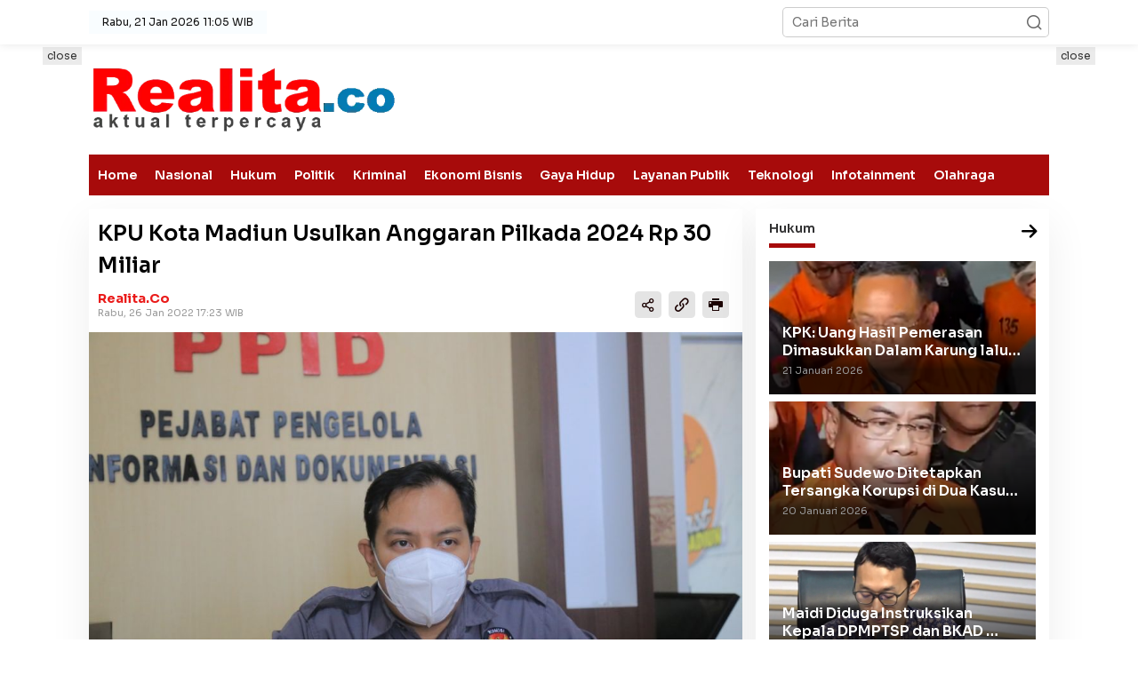

--- FILE ---
content_type: text/html; charset=UTF-8
request_url: https://realita.co/baca-7467-kpu-kota-madiun-usulkan-anggaran-pilkada-2024-rp-30-miliar
body_size: 15172
content:
<!DOCTYPE html>
<html lang="id">
    <head>
        <title>KPU Kota Madiun Usulkan Anggaran Pilkada 2024 Rp 30 Miliar</title>
<meta charset="utf-8">
<meta name='viewport' content='width=device-width, initial-scale=1' />
<meta name="apple-mobile-web-app-capable" content="yes">
<meta name="mobile-web-app-capable" content="yes">
<meta name="apple-mobile-web-app-status-bar-style" content="default">
<meta name="revisit-after" content="7"/>
<meta name="referrer" content="origin" />
<meta http-equiv="Copyright" content="realita.co"/>
<meta http-equiv="X-UA-Compatible" content="IE=edge" />
<meta http-equiv="imagetoolbar" content="no" />
<meta http-equiv="content-language" content="Id" />

<!-- ==== Social Meta 2 ==== -->
<link rel="canonical" href="https://realita.co/baca-7467-kpu-kota-madiun-usulkan-anggaran-pilkada-2024-rp-30-miliar" />
<link rel="alternate" type="application/rss+xml" title="realita.co - Aktual Terpercaya Feed" href="https://realita.co/feed" />
<link rel="amphtml" data-component-name="amp:html:link" href="https://realita.co/amp/baca-7467-kpu-kota-madiun-usulkan-anggaran-pilkada-2024-rp-30-miliar">

<!-- ==== DNS Prefetch ==== -->
<link rel='dns-prefetch' href="//fonts.gstatic.com"/>
<link rel='dns-prefetch' href="//cdnjs.cloudflare.com"/>
<link rel="dns-prefetch" href="//www.googletagmanager.com"/>
<link rel="dns-prefetch" href="//pagead2.googlesyndication.com"/>
<link rel="dns-prefetch" href="//www.facebook.com" />
<link rel="dns-prefetch" href="//connect.facebook.net"/>
<link rel="dns-prefetch" href="//platform.twitter.com"/>
<link rel="dns-prefetch" href="//www.tiktok.com"/>
<link rel="dns-prefetch" href="//www.instagram.com"/>

<!-- ==== ICON ==== -->
<link rel="apple-touch-icon" sizes="192x192" href="https://cdn.realita.co/content/uploads/logo/logo.png" />
<link rel="shortcut icon" href="https://realita.co/favicon.ico">
<link rel="manifest" href="https://realita.co/manifest.json">
<meta name="msapplication-TileImage" content="https://cdn.realita.co/content/uploads/logo/logo.png">
<meta name="msapplication-TileColor" content="#da532c">
<meta name="theme-color" content="#ffffff">

<!-- ==== Document Meta ==== -->
<meta name="author" content="realita.co"/>
<meta name="description" content="MADIUN (Realita)- Komisi Pemilihan Umum (KPU) Kota Madiun mengusulkan anggaran untuk Pemilihan Kepala Daerah (Pilkada) 2024 sebesar Rp 30 Miliar."/>
<meta name="keywords" content="Pilpres 2024, kpu sumenep, kpu kota madiun"/>
<meta name="news_keywords" content="Pilpres 2024, kpu sumenep, kpu kota madiun" />
<meta name="language" content="id"/>
<meta name="geo.country" content="id" />
<meta name="geo.placename" content='Indonesia'/>
<meta name="webcrawlers" content="all"/>
<meta name="rating" content="general"/>
<meta name="spiders" content="all"/>
<meta name="googlebot-news" content="index,follow" />
<meta name="googlebot" content="index,follow" />
<meta name="robots" content="index,follow,max-image-preview:large"/>

<!-- ==== Business Meta ==== -->
<meta property="place:location:latitude" content="23.790546" />
<meta property="place:location:longitude" content="90.375583" />
<meta property="business:contact_data:street_address" content="Jl. Kesatrian Perum The Taman Dhika Cluster Bromo Blok A9" />
<meta property="business:contact_data:locality" content="Kabupaten Sidoarjo" />
<meta property="business:contact_data:postal_code" content="61252" />
<meta property="business:contact_data:country_name" content="Indonesia" /> 
<meta property="business:contact_data:email" content="redaksi@realita.co" /> 
<meta property="business:contact_data:phone_number" content="0813-3194-8406" /> 
<meta property="business:contact_data:website" content="https://realita.co" />

<!-- ==== Open Graph Meta ==== -->
<meta property="og:type" content="article" />
<meta property="og:locale" content="id_ID"/>
<meta property="og:title" content="KPU Kota Madiun Usulkan Anggaran Pilkada 2024 Rp 30 Miliar" />
<meta property="og:description" content="MADIUN (Realita)- Komisi Pemilihan Umum (KPU) Kota Madiun mengusulkan anggaran untuk Pemilihan Kepala Daerah (Pilkada) 2024 sebesar Rp 30 Miliar." />
<meta property="og:url" content="https://realita.co/baca-7467-kpu-kota-madiun-usulkan-anggaran-pilkada-2024-rp-30-miliar" />
<meta property="og:site_name" content="realita.co - Aktual Terpercaya" />
<meta property="og:image" content="https://cdn.realita.co/ogimage/img-20220126-wa0022.jpg" />
<meta property="og:image:height" content="853">
<meta property="og:image:width" content="1280">

<!-- ==== Facebook Meta ==== -->
<meta property="fb:pages" content="1872009699510784" />
<meta property="fb:admins" content="realita" />
<meta property="fb:app_id" content="" />
<meta property="profile:first_name" content="realita" />
<meta property="profile:last_name" content="realita" />
<meta property="profile:username" content="realita" />

<!-- ==== Twitter Meta ==== -->
<meta name="twitter:card" content="summary_large_image" />  
<meta name="twitter:site" content="@redaksi_realita" />
<meta name="twitter:creator" content="@redaksi_realita" />
<meta name="twitter:title" content="KPU Kota Madiun Usulkan Anggaran Pilkada 2024 Rp 30 Miliar" />
<meta name="twitter:description" content="MADIUN (Realita)- Komisi Pemilihan Umum (KPU) Kota Madiun mengusulkan anggaran untuk Pemilihan Kepala Daerah (Pilkada) 2024 sebesar Rp 30 Miliar." /> 
<meta name="twitter:image" content="https://cdn.realita.co/ogimage/img-20220126-wa0022.jpg" />

<!-- ==== Meta Itemprop ==== -->
<meta itemprop="name" content="KPU Kota Madiun Usulkan Anggaran Pilkada 2024 Rp 30 Miliar" />
<meta itemprop="description" content="MADIUN (Realita)- Komisi Pemilihan Umum (KPU) Kota Madiun mengusulkan anggaran untuk Pemilihan Kepala Daerah (Pilkada) 2024 sebesar Rp 30 Miliar." />
<meta itemprop="image" content="https://cdn.realita.co/ogimage/img-20220126-wa0022.jpg" />

    <!-- ==== START CONTENT CATEGORY ==== -->
    <meta name="content_category" content="news" />
    <meta name="content_author" content="Redaksi" />
    <meta name="content_type" content="Standard" />
    <meta name="content_source" content= "realita.co" />
        <meta property="article:tag" content="Pilpres 2024"/>
        <meta property="article:tag" content="kpu sumenep"/>
        <meta property="article:tag" content="kpu kota madiun"/>
        
    <meta property="article:published_time" content="2022-01-26T17:23:00+0700"/>
    <meta property="article:modified_time" content="2022-01-26T17:23:00+0700"/>
            <script type="application/ld+json">
        {
            "@context": "https://schema.org",
            "@type": "NewsArticle",
            "headline": "KPU Kota Madiun Usulkan Anggaran Pilkada 2024 Rp 30 Miliar",
            "description":"MADIUN (Realita)- Komisi Pemilihan Umum (KPU) Kota Madiun mengusulkan anggaran untuk Pemilihan Kepala Daerah (Pilkada) 2024 sebesar Rp 30 Miliar.",
            "url": "https://realita.co/baca-7467-kpu-kota-madiun-usulkan-anggaran-pilkada-2024-rp-30-miliar",
            "image": {
                "@type": "ImageObject",
                "url": "https://cdn.realita.co/ogimage/img-20220126-wa0022.jpg",
                "width": 650,
                "height": 365
            },
            "datePublished":"2022-01-26T17:23:00+0700",
            "dateModified":"2022-01-26T17:23:00+0700",
            "author": { "@type": "Person", "name": "Redaksi", "url": "https://realita.co/author/redaksi" },
            "publisher": {
                "@type": "Organization",
                "name": "realita.co",
                "sameAs": "https://realita.co",
                "logo": {
                    "@type": "ImageObject",
                    "url": "https://cdn.realita.co/content/uploads/logo/logo.png"
                }
            },
            "mainEntityOfPage": {
                "@type": "WebPage",
                "@id": "https://realita.co/baca-7467-kpu-kota-madiun-usulkan-anggaran-pilkada-2024-rp-30-miliar"
            }
        }
    </script>
    
            <script type="application/ld+json">
        {
            "@context":"https://schema.org",
            "@type":"ItemList",
            "itemListElement": [
                                                                                                                                                                                                                                                        { "@type":"ListItem", "position":1, "url":"https://realita.co/baca-38514-diprediksi-prabowo-bakal-dipasangkan-dengan-puan-maharani-lawan-gibran-di-pilpres-2029" }, { "@type":"ListItem", "position":2, "url":"https://realita.co/baca-36638-kpu-sumenep-serahkan-sk-penetapan-pemenang-pilkada-2024-ke-dprd" }, { "@type":"ListItem", "position":3, "url":"https://realita.co/baca-33605-kpu-sumenep-bersama-jurnalis-bintang-sembilan-gelar-sosialisasi-pilkada-2024" }, { "@type":"ListItem", "position":4, "url":"https://realita.co/baca-33061-dianggap-kinerja-melempem-kpu-dan-bawaslu-kota-madiun-didemo" }, { "@type":"ListItem", "position":5, "url":"https://realita.co/baca-32565-desain-apkbk-paslon-jadi-soal-kpu-kota-madiun" }, { "@type":"ListItem", "position":6, "url":"https://realita.co/baca-31929-paslon-memenuhi-syarat-kpu-kota-madiun-buka-tanggapan-masyarakat" }
            ]
        }
    </script>
    
    <script type="application/ld+json">
        {
            "@context": "https://schema.org",
            "@type": "BreadcrumbList",
            "itemListElement": [
                { "@type": "ListItem", "position": 1, "item": { "@id": "https://realita.co/", "name": "Home" } },
                { "@type": "ListItem", "position": 2, "item": { "@id": "https://realita.co/category", "name": "Category" } }
                                ,{ "@type": "ListItem", "position": 3, "item": { "@id": "https://realita.co/category/politik", "name": "Politik" } }
                            ]
        }
    </script>

<script type="application/ld+json">
    {
        "@context":"https://schema.org",
        "@type":"Organization",
        "name": "realita.co - Aktual Terpercaya",
        "description": "Update Informasi berita peristiwa terkini daerah Jawa Timur dan sekitarnya",
        "url": "https://realita.co",
        "logo": "https://cdn.realita.co/content/uploads/logo/logo.png"
    }
</script>        <script type="94c27ff61bf8d7500cf8a92f-text/javascript">const pmDelayClick=!0,pmUserInteractions=["keydown","mousedown","mousemove","wheel","touchmove","touchstart","touchend"],pmDelayedScripts={normal:[],defer:[],async:[]},jQueriesArray=[],pmInterceptedClicks=[];var pmDOMLoaded=!1,pmClickTarget="";function pmTriggerDOMListener(){"undefined"!=typeof pmDelayTimer&&clearTimeout(pmDelayTimer),pmUserInteractions.forEach(function(e){window.removeEventListener(e,pmTriggerDOMListener,{passive:!0})}),document.removeEventListener("visibilitychange",pmTriggerDOMListener),"loading"===document.readyState?document.addEventListener("DOMContentLoaded",pmTriggerDelayedScripts):pmTriggerDelayedScripts()}async function pmTriggerDelayedScripts(){pmDelayEventListeners(),pmDelayJQueryReady(),pmProcessDocumentWrite(),pmSortDelayedScripts(),pmPreloadDelayedScripts(),await pmLoadDelayedScripts(pmDelayedScripts.normal),await pmLoadDelayedScripts(pmDelayedScripts.defer),await pmLoadDelayedScripts(pmDelayedScripts.async),await pmTriggerEventListeners(),document.querySelectorAll("link[data-pmdelayedstyle]").forEach(function(e){e.setAttribute("href",e.getAttribute("data-pmdelayedstyle"))}),window.dispatchEvent(new Event("perfmatters-allScriptsLoaded")),pmReplayClicks()}function pmDelayEventListeners(){let e={};function t(t,r){function n(r){return e[t].delayedEvents.indexOf(r)>=0?"perfmatters-"+r:r}e[t]||(e[t]={originalFunctions:{add:t.addEventListener,remove:t.removeEventListener},delayedEvents:[]},t.addEventListener=function(){arguments[0]=n(arguments[0]),e[t].originalFunctions.add.apply(t,arguments)},t.removeEventListener=function(){arguments[0]=n(arguments[0]),e[t].originalFunctions.remove.apply(t,arguments)}),e[t].delayedEvents.push(r)}function r(e,t){let r=e[t];Object.defineProperty(e,t,{get:r||function(){},set:function(r){e["perfmatters"+t]=r}})}t(document,"DOMContentLoaded"),t(window,"DOMContentLoaded"),t(window,"load"),t(window,"pageshow"),t(document,"readystatechange"),r(document,"onreadystatechange"),r(window,"onload"),r(window,"onpageshow")}function pmDelayJQueryReady(){let e=window.jQuery;Object.defineProperty(window,"jQuery",{get:()=>e,set(t){if(t&&t.fn&&!jQueriesArray.includes(t)){t.fn.ready=t.fn.init.prototype.ready=function(e){pmDOMLoaded?e.bind(document)(t):document.addEventListener("perfmatters-DOMContentLoaded",function(){e.bind(document)(t)})};let r=t.fn.on;t.fn.on=t.fn.init.prototype.on=function(){if(this[0]===window){function e(e){return e=(e=(e=e.split(" ")).map(function(e){return"load"===e||0===e.indexOf("load.")?"perfmatters-jquery-load":e})).join(" ")}"string"==typeof arguments[0]||arguments[0]instanceof String?arguments[0]=e(arguments[0]):"object"==typeof arguments[0]&&Object.keys(arguments[0]).forEach(function(t){delete Object.assign(arguments[0],{[e(t)]:arguments[0][t]})[t]})}return r.apply(this,arguments),this},jQueriesArray.push(t)}e=t}})}function pmProcessDocumentWrite(){let e=new Map;document.write=document.writeln=function(t){var r=document.currentScript,n=document.createRange();let a=e.get(r);void 0===a&&(a=r.nextSibling,e.set(r,a));var i=document.createDocumentFragment();n.setStart(i,0),i.appendChild(n.createContextualFragment(t)),r.parentElement.insertBefore(i,a)}}function pmSortDelayedScripts(){document.querySelectorAll("script[type=pmdelayedscript]").forEach(function(e){e.hasAttribute("src")?e.hasAttribute("defer")&&!1!==e.defer?pmDelayedScripts.defer.push(e):e.hasAttribute("async")&&!1!==e.async?pmDelayedScripts.async.push(e):pmDelayedScripts.normal.push(e):pmDelayedScripts.normal.push(e)})}function pmPreloadDelayedScripts(){var e=document.createDocumentFragment();[...pmDelayedScripts.normal,...pmDelayedScripts.defer,...pmDelayedScripts.async].forEach(function(t){var r=t.getAttribute("src");if(r){var n=document.createElement("link");n.href=r,n.rel="preload",n.as="script",e.appendChild(n)}}),document.head.appendChild(e)}async function pmLoadDelayedScripts(e){var t=e.shift();return t?(await pmReplaceScript(t),pmLoadDelayedScripts(e)):Promise.resolve()}async function pmReplaceScript(e){return await pmNextFrame(),new Promise(function(t){let r=document.createElement("script");[...e.attributes].forEach(function(e){let t=e.nodeName;"type"!==t&&("data-type"===t&&(t="type"),r.setAttribute(t,e.nodeValue))}),e.hasAttribute("src")?(r.addEventListener("load",t),r.addEventListener("error",t)):(r.text=e.text,t()),e.parentNode.replaceChild(r,e)})}async function pmTriggerEventListeners(){pmDOMLoaded=!0,await pmNextFrame(),document.dispatchEvent(new Event("perfmatters-DOMContentLoaded")),await pmNextFrame(),window.dispatchEvent(new Event("perfmatters-DOMContentLoaded")),await pmNextFrame(),document.dispatchEvent(new Event("perfmatters-readystatechange")),await pmNextFrame(),document.perfmattersonreadystatechange&&document.perfmattersonreadystatechange(),await pmNextFrame(),window.dispatchEvent(new Event("perfmatters-load")),await pmNextFrame(),window.perfmattersonload&&window.perfmattersonload(),await pmNextFrame(),jQueriesArray.forEach(function(e){e(window).trigger("perfmatters-jquery-load")});let e=new Event("perfmatters-pageshow");e.persisted=window.pmPersisted,window.dispatchEvent(e),await pmNextFrame(),window.perfmattersonpageshow&&window.perfmattersonpageshow({persisted:window.pmPersisted})}async function pmNextFrame(){return new Promise(function(e){requestAnimationFrame(e)})}function pmClickHandler(e){e.target.removeEventListener("click",pmClickHandler),pmRenameDOMAttribute(e.target,"pm-onclick","onclick"),pmInterceptedClicks.push(e),e.preventDefault(),e.stopPropagation(),e.stopImmediatePropagation()}function pmReplayClicks(){window.removeEventListener("touchstart",pmTouchStartHandler,{passive:!0}),window.removeEventListener("mousedown",pmTouchStartHandler),pmInterceptedClicks.forEach(e=>{e.target.outerHTML===pmClickTarget&&e.target.dispatchEvent(new MouseEvent("click",{view:e.view,bubbles:!0,cancelable:!0}))})}function pmTouchStartHandler(e){"HTML"!==e.target.tagName&&(pmClickTarget||(pmClickTarget=e.target.outerHTML),window.addEventListener("touchend",pmTouchEndHandler),window.addEventListener("mouseup",pmTouchEndHandler),window.addEventListener("touchmove",pmTouchMoveHandler,{passive:!0}),window.addEventListener("mousemove",pmTouchMoveHandler),e.target.addEventListener("click",pmClickHandler),pmRenameDOMAttribute(e.target,"onclick","pm-onclick"))}function pmTouchMoveHandler(e){window.removeEventListener("touchend",pmTouchEndHandler),window.removeEventListener("mouseup",pmTouchEndHandler),window.removeEventListener("touchmove",pmTouchMoveHandler,{passive:!0}),window.removeEventListener("mousemove",pmTouchMoveHandler),e.target.removeEventListener("click",pmClickHandler),pmRenameDOMAttribute(e.target,"pm-onclick","onclick")}function pmTouchEndHandler(e){window.removeEventListener("touchend",pmTouchEndHandler),window.removeEventListener("mouseup",pmTouchEndHandler),window.removeEventListener("touchmove",pmTouchMoveHandler,{passive:!0}),window.removeEventListener("mousemove",pmTouchMoveHandler)}function pmRenameDOMAttribute(e,t,r){e.hasAttribute&&e.hasAttribute(t)&&(event.target.setAttribute(r,event.target.getAttribute(t)),event.target.removeAttribute(t))}window.addEventListener("pageshow",e=>{window.pmPersisted=e.persisted}),pmUserInteractions.forEach(function(e){window.addEventListener(e,pmTriggerDOMListener,{passive:!0})}),window.addEventListener("touchstart",pmTouchStartHandler,{passive:!0}),window.addEventListener("mousedown",pmTouchStartHandler),document.addEventListener("visibilitychange",pmTriggerDOMListener);</script>
<!-- ==== Google Analytics ==== -->
<script async src="https://www.googletagmanager.com/gtag/js?id=G-64XVYK3NZ3" crossorigin="anonymous" type="pmdelayedscript"></script>
<script type="pmdelayedscript">
    window.dataLayer = window.dataLayer || [];
    function gtag(){dataLayer.push(arguments);}
    gtag('js', new Date());
    gtag('config', 'G-64XVYK3NZ3');
</script>

<!-- ==== Global Tag Manager ==== -->
<script type="pmdelayedscript">(function(w,d,s,l,i){w[l]=w[l]||[];w[l].push({'gtm.start':
new Date().getTime(),event:'gtm.js'});var f=d.getElementsByTagName(s)[0],
j=d.createElement(s),dl=l!='dataLayer'?'&l='+l:'';j.async=true;j.src=
'https://www.googletagmanager.com/gtm.js?id='+i+dl;f.parentNode.insertBefore(j,f);
})(window,document,'script','dataLayer','GTM-WJTRN44');</script>

<!-- ==== ADSENSE ==== -->
<script async src="https://pagead2.googlesyndication.com/pagead/js/adsbygoogle.js?client=ca-pub-9094897496140285" crossorigin="anonymous" type="pmdelayedscript"></script>

<!-- ==== OneSignal ==== -->
<script async src="https://cdn.onesignal.com/sdks/OneSignalSDK.js" type="pmdelayedscript"></script>
<script type="pmdelayedscript">
    window.OneSignal = window.OneSignal || [];
    OneSignal.push(function() { OneSignal.init({ appId: "756728a1-7861-48a9-882c-7e3c8c3e8e92" }); });
</script>

<script type="pmdelayedscript">
    function reload_status() {return "reload" == performance.getEntriesByType("navigation")[0].type; }
    function doRequest() {
        if (!reload_status()) {
            let analytics = document.createElement('script');
                analytics.src = "https://realita.co/hits/baca-7467-kpu-kota-madiun-usulkan-anggaran-pilkada-2024-rp-30-miliar";
            setTimeout(function(){
                document.head.appendChild(analytics);
            }, 1000);
        }
    }
    doRequest();
</script>

        <script src="/cdn-cgi/scripts/7d0fa10a/cloudflare-static/rocket-loader.min.js" data-cf-settings="94c27ff61bf8d7500cf8a92f-|49"></script><link rel="preload" as="style" onload="this.onload=null;this.rel='stylesheet';" href="https://fonts.googleapis.com/css?family=Sora:400,600,700&subset=latin&display=swap"/>
        <link rel="stylesheet" type="text/css" media="all" href="https://realita.co/content/assets/css/newkarma.css?v=110508"/>
    </head>

    <body class="gmr-sticky">

                <!-- ==== Tag Manager ==== -->
        <noscript><iframe src="https://www.googletagmanager.com/ns.html?id=GTM-WJTRN44"
        height="0" width="0" style="display:none;visibility:hidden"></iframe></noscript>
        
        <div class="gmr-topnavwrap clearfix no-print">
    <div class="container-topnav">
        <div class="list-flex">
            <div class="row-flex gmr-table-menu">
                <a id="gmr-topnavresponsive-menu" href="#menus" title="Menus" rel="nofollow">
                    <i class="icon icon-dashboard"></i>
                </a>
                <div class="close-topnavmenu-wrap">
                    <a id="close-topnavmenu-button" rel="nofollow" href="#" title="close menu">
                        <svg xmlns="http://www.w3.org/2000/svg" xmlns:xlink="http://www.w3.org/1999/xlink" aria-hidden="true" role="img" width="1em" height="1em" preserveAspectRatio="xMidYMid meet" viewBox="0 0 1024 1024">
                            <path d="M685.4 354.8c0-4.4-3.6-8-8-8l-66 .3L512 465.6l-99.3-118.4l-66.1-.3c-4.4 0-8 3.5-8 8c0 1.9.7 3.7 1.9 5.2l130.1 155L340.5 670a8.32 8.32 0 0 0-1.9 5.2c0 4.4 3.6 8 8 8l66.1-.3L512 564.4l99.3 118.4l66 .3c4.4 0 8-3.5 8-8c0-1.9-.7-3.7-1.9-5.2L553.5 515l130.1-155c1.2-1.4 1.8-3.3 1.8-5.2z" fill="currentColor" />
                            <path d="M512 65C264.6 65 64 265.6 64 513s200.6 448 448 448s448-200.6 448-448S759.4 65 512 65zm0 820c-205.4 0-372-166.6-372-372s166.6-372 372-372s372 166.6 372 372s-166.6 372-372 372z" fill="currentColor" />
                        </svg>
                    </a>
                </div>
            </div>
            <div id="hide-on-scroll" class="row-flex gmr-table-date"><span class="gmr-top-date">Rabu, 21 Jan 2026 11:05 WIB</span></div>
            <div id="show-on-scroll" class="row-flex gmr-menu-mobile-wrap text-center">
                <div class="only-mobile gmr-mobilelogo">
                    <div class="gmr-logo">
                        <a href="https://realita.co/" class="custom-logo-link" title="Header Logo ">
                            <img width="108" height="40" src="https://cdn.realita.co/content/uploads/logo/logoweb.webp" alt="Header Logo " />
                        </a>
                    </div>
                </div>
            </div>
            <div class="row-flex gmr-table-search last-row">
                <div class="gmr-search-btn">
                    <a id="search-menu-button" class="topnav-button gmr-search-icon" href="#" rel="nofollow" title="Cari">
                        <i class="icon icon-search"></i>
                    </a>
                    <div id="search-dropdown-container" class="search-dropdown search">
                        <form action="https://realita.co/search" class="gmr-searchform searchform" method="post" accept-charset="utf-8">
                       <input type="hidden" name="pakrwcsrf" value="700b14bdf62da8186321b7862cac8743" />

                            <input type="text" name="name" placeholder="Cari Berita" />
                        </form>
                    </div>
                </div>
                <div class="gmr-search">
                    <form action="https://realita.co/search" class="gmr-searchform searchform" method="post" accept-charset="utf-8">
           <input type="hidden" name="pakrwcsrf" value="700b14bdf62da8186321b7862cac8743" />

                        <input type="text" name="name" placeholder="Cari Berita" />
                        <button type="submit" class="gmr-search-submit" aria-label="Cari berita">
                            <i class="icon icon-search"></i>
                        </button>
                    </form>
                </div>
            </div>
        </div>
    </div>
</div>

<div class="container">
    <div class="clearfix gmr-headwrapper">
        <div class="gmr-logo">
            <a href="https://realita.co/" class="custom-logo-link" title="Slide Logo realita.co">
                <img width="98%" height="90" src="https://cdn.realita.co/content/uploads/logo/logoweb.webp" alt="Slide Logo realita.co"/>
            </a>
        </div>
        <div class="newkarma-core-topbanner">
                                <ins class="adsbygoogle ad_leaderboard" style="display:inline-block;min-width:300px;max-width:728px;width:100%;height:90px;"
    data-ad-client="ca-pub-9094897496140285" data-ad-slot=""></ins>
    <script type="pmdelayedscript">(adsbygoogle=window.adsbygoogle||[]).push({});</script>
    
        </div>
    </div>
</div>

<header id="masthead" class="site-header" role="banner">
    <div class="top-header">
        <div class="container">
            <div class="gmr-menuwrap clearfix">
                <nav id="site-navigation" class="gmr-mainmenu" role="navigation">
                    <ul id="primary-menu" class="menu">
                                                                                <li class="menu-item">
                                <a title="Home" href="https://realita.co/./">Home</a>
                            </li>
                                                                                                            <li class="menu-item">
                                <a title="Nasional" href="https://realita.co/category/nasional">Nasional</a>
                            </li>
                                                                                                            <li class="menu-item">
                                <a title="Hukum" href="https://realita.co/category/hukum">Hukum</a>
                            </li>
                                                                                                            <li class="menu-item">
                                <a title="Politik" href="https://realita.co/category/politik">Politik</a>
                            </li>
                                                                                                            <li class="menu-item">
                                <a title="Kriminal" href="https://realita.co/category/kriminal">Kriminal</a>
                            </li>
                                                                                                            <li class="menu-item">
                                <a title="Ekonomi Bisnis" href="https://realita.co/category/ekonomi-bisnis">Ekonomi Bisnis</a>
                            </li>
                                                                                                            <li class="menu-item">
                                <a title="Gaya Hidup" href="https://realita.co/category/gaya-hidup">Gaya Hidup</a>
                            </li>
                                                                                                            <li class="menu-item">
                                <a title="Layanan Publik" href="https://realita.co/category/layanan-publik">Layanan Publik</a>
                            </li>
                                                                                                            <li class="menu-item">
                                <a title="Teknologi" href="https://realita.co/category/teknologi">Teknologi</a>
                            </li>
                                                                                                            <li class="menu-item">
                                <a title="Infotainment" href="https://realita.co/category/infotainment">Infotainment</a>
                            </li>
                                                                                                            <li class="menu-item">
                                <a title="Olahraga" href="https://realita.co/category/olahraga">Olahraga</a>
                            </li>
                                                                        </ul>
                </nav>
            </div>
        </div>
    </div>
</header>                <div class="site inner-wrap" id="site-container">
            <div class="newkarma-core-floatbanner newkarma-core-floatbanner-left no-print">
                <div class="inner-float-left">
                    <button onclick="if (!window.__cfRLUnblockHandlers) return false; parentNode.remove()" title="close" data-cf-modified-94c27ff61bf8d7500cf8a92f-="">close</button>
                            <ins class="adsbygoogle ad_skyscraper" style="display:inline-block;width:120px;height:600px;"
    data-ad-client="ca-pub-9094897496140285" data-ad-slot=""></ins>
    <script type="pmdelayedscript">(adsbygoogle=window.adsbygoogle||[]).push({});</script>
    
                </div>
            </div>
            <div class="newkarma-core-floatbanner newkarma-core-floatbanner-right no-print">
                <div class="inner-float-right">
                    <button onclick="if (!window.__cfRLUnblockHandlers) return false; parentNode.remove()" title="close" data-cf-modified-94c27ff61bf8d7500cf8a92f-="">close</button>
                            <ins class="adsbygoogle ad_skyscraper" style="display:inline-block;width:120px;height:600px;"
    data-ad-client="ca-pub-9094897496140285" data-ad-slot=""></ins>
    <script type="pmdelayedscript">(adsbygoogle=window.adsbygoogle||[]).push({});</script>
    
                </div>
            </div>
            <div id="content" class="gmr-content">
                
<div class="container">
    <div class="row">
        <div id="primary" class="content-area col-md-content pos-sticky">
            <main id="main" class="site-main-single" role="main">
                <article class="post has-post-thumbnail">
                    <div class="site-main gmr-single hentry">
                        <div class="gmr-box-content-single">
                                                        <div class="entry-header">
                                <h1 class="entry-title">KPU Kota Madiun Usulkan Anggaran Pilkada 2024 Rp 30 Miliar</h1>
                                <div class="gmr-aftertitle-wrap">
                                    <div class="gmr-metacontent-single">
                                        <div>
                                                                                                                                                                                <span class="posted-on">
                                                    <a class="url fn n" href="https://realita.co/" title="realita.co">realita.co</a>
                                            </span>
                                        </div>
                                        <div>
                                            <span class="posted-on">
                                                <time class="entry-date published updated" datetime="2022-01-26T17:23:00+0700">Rabu, 26 Jan 2022 17:23 WIB</time>
                                            </span>
                                        </div>
                                    </div>
                                    <div class="gmr-social-share-intop">
                                        <ul class="gmr-socialicon-share">
                                            <li>
                                                <a id="sharenews" href="#!" data-lead="KPU Kota Madiun Usulkan Anggaran Pilkada 2024 Rp 30 Miliar" data-url="https://realita.co/baca-7467-kpu-kota-madiun-usulkan-anggaran-pilkada-2024-rp-30-miliar" rel="nofollow" title="Bagikan Tautan">
                                                    <i class="icon icon-share"></i>
                                                </a>
                                            </li>
                                            <li>
                                                <a id="copylink" href="#!" data-lead="KPU Kota Madiun Usulkan Anggaran Pilkada 2024 Rp 30 Miliar" data-url="https://realita.co/baca-7467-kpu-kota-madiun-usulkan-anggaran-pilkada-2024-rp-30-miliar" rel="nofollow" title="Salin URL">
                                                    <i class="icon icon-link"></i>
                                                </a>
                                                <span class="copied" class="copied">URL berhasil dicopy</span>
                                            </li>
                                            <li>
                                                <a href="#!" onclick="if (!window.__cfRLUnblockHandlers) return false; window.print()" rel="nofollow" title="Print halaman" data-cf-modified-94c27ff61bf8d7500cf8a92f-="">
                                                    <i class="icon icon-printer"></i>
                                                </a>
                                            </li>
                                        </ul>
                                    </div>
                                </div>
                            </div>
                        </div>

                                                <div class="gmr-featured-wrap">
                                                        <figure class="gmr-attachment-img">
                                <a data-fslightbox="gallery" href="https://cdn.realita.co/content/uploads/img-20220126-wa0022.jpg" title="Ketua KPU Kota Madiun, S. Wisnu Wardhana.">
                                    <img width="640" height="360" class="w-100" alt="Ketua KPU Kota Madiun, S. Wisnu Wardhana."
                                    src="[data-uri]"
                                    data-src="https://cdn.realita.co/content/uploads/img-20220126-wa0022.jpg"/>
                                </a>
                                <figcaption>Ketua KPU Kota Madiun, S. Wisnu Wardhana.</figcaption>
                            </figure>
                                                    </div>
                        
                        <div class="gmr-box-content-single">
                            <div class="entry-content entry-content-single">

                                                                <div class="newkarma-core-banner-beforecontent no-print">
                                        <a href="https://pdam.sidoarjokab.go.id/index-1.php" target="_blank">
        <img width="325" height="300" class="gbrNews w-100"
        src="[data-uri]"
        data-src="https://cdn.realita.co/content/uploads/advetorial/pdam-sidoarjo.jpg" alt="Pdam sidoarjo Hut  dalam">
    </a>

                                </div>
                                
                                                                                                                                                                                                                                                                                                                                                                                                                                                                                                                                                                                                                                                                                                                                                                                                                                                                                                                                                                                                                                                                                                                                                                                                                                                                                                                                                                                                                                                                        <p><strong>MADIUN (Realita)</strong>- Komisi Pemilihan Umum (KPU) Kota Madiun mengusulkan anggaran untuk Pemilihan Kepala Daerah (Pilkada) 2024 sebesar Rp 30 Miliar. Duit sebesar itu naik hampir tiga kali lipat dibandingkan dengan Pilkada tahun 2018 lalu yang hanya Rp 11,9 Miliar.</p>
<p>&ldquo;Anggaran untuk pemilihan kepala daerah tentu kita melakukan penyusunan sesuai ketentuan aturan yang baru, memang ada peningkatan. Namun begitu kan nanti masih kita lihat terkait dengan pendanaan bersama atau dana sharing dengan Pemprov Jatim, mana-mana saja yang dibiayai,&rdquo; kata Ketua KPU Kota Madiun, S. Wisnu Wardhana, Rabu (26/1/2022).</p><div class="read_related">
    <div class="related_inline taxx_clear">
        <img width="80" height="60" decoding="async" class="img-bcj"
        src="[data-uri]"
        data-src="https://cdn.realita.co/content/thumbs/202504/img_20250427_182335.jpg" alt="Diprediksi, Prabowo Bakal Dipasangkan dengan Puan Maharani Lawan Gibran di Pilpres 2029">
        <div class="related_right">
            <div class="time_mini">Minggu, 27 Apr 2025 18:23 WIB</div>
            <strong><a target="_blank" href="https://realita.co/baca-38514-diprediksi-prabowo-bakal-dipasangkan-dengan-puan-maharani-lawan-gibran-di-pilpres-2029" title="Diprediksi, Prabowo Bakal Dipasangkan dengan Puan Maharani Lawan Gibran di Pilpres 2029">Diprediksi, Prabowo Bakal Dipasangkan dengan Puan Maharani Lawan Gibran di Pilpres 2029</a></strong>
        </div>
    </div>
</div>

<p>Kenaikan anggaran untuk proses pemilihan Walikota dan Wakil Walikota Madiun, lanjut Wisnu, dipengaruhi beberapa faktor. Diantaranya adanya peningkatan honorarium badan ad hoc, seperti PPK, PPS, KPPS, maupun petugas pemutakhiran dana pemilih. Selain itu, juga adanya pembelian sarana prasarana penunjang protokol kesehatan (prokes) pencegahan Covid-19 hingga bertambahnya jumlah Tempat Pemungutan Suara (TPS).</p>
<p>&ldquo;Tentu itu juga berkontribusi terkait dengan peningkatan jumlah pengajuan anggaran walaupun nanti masih kita koordinasikan dengan Pemerintah Kota dan dilakukan pencermatan bersama dengan DPRD,&rdquo; ujarnya.</p><div class="read_related">
    <div class="related_inline taxx_clear">
        <img width="80" height="60" decoding="async" class="img-bcj"
        src="[data-uri]"
        data-src="https://cdn.realita.co/content/thumbs/202502/img-20250222-wa0003.jpg" alt="KPU Sumenep Serahkan SK Penetapan Pemenang Pilkada 2024 ke DPRD">
        <div class="related_right">
            <div class="time_mini">Sabtu, 08 Feb 2025 10:32 WIB</div>
            <strong><a target="_blank" href="https://realita.co/baca-36638-kpu-sumenep-serahkan-sk-penetapan-pemenang-pilkada-2024-ke-dprd" title="KPU Sumenep Serahkan SK Penetapan Pemenang Pilkada 2024 ke DPRD">KPU Sumenep Serahkan SK Penetapan Pemenang Pilkada 2024 ke DPRD</a></strong>
        </div>
    </div>
</div>

<p>Sementara itu pendanaan untuk Pemilu serentak seluruhnya dibiayai oleh APBN sehingga saat ini dirinya belum mengetahui jumlah anggaran yang bakal diterima. Hal itu menjadi kewenangan KPU RI.</p>
<p>Diketahui, pemungutan suara serentak untuk memilih Presiden, anggota DPR RI, DPRD Provinsi, DPRD kabupaten/kota serta anggota DPD RI telah ditetapkan 14 Februari 2024. Sedangkan Pilkada serentak dalam pemilihan Gubernur dan Bupati/Walikota resmi ditetapkan 27 November 2024. <strong>paw</strong></p><div class="read_related">
    <div class="related_inline taxx_clear">
        <img width="80" height="60" decoding="async" class="img-bcj"
        src="[data-uri]"
        data-src="https://cdn.realita.co/content/thumbs/202411/img_20241112_1486.jpg" alt="KPU Sumenep bersama Jurnalis Bintang Sembilan Gelar Sosialisasi Pilkada 2024">
        <div class="related_right">
            <div class="time_mini">Selasa, 12 Nov 2024 20:07 WIB</div>
            <strong><a target="_blank" href="https://realita.co/baca-33605-kpu-sumenep-bersama-jurnalis-bintang-sembilan-gelar-sosialisasi-pilkada-2024" title="KPU Sumenep bersama Jurnalis Bintang Sembilan Gelar Sosialisasi Pilkada 2024">KPU Sumenep bersama Jurnalis Bintang Sembilan Gelar Sosialisasi Pilkada 2024</a></strong>
        </div>
    </div>
</div>

<p>&nbsp;</p>
                                <p class="bacajuga">
                                    Editor : 
                                    <a href="https://realita.co/author/redaksi" title="Redaksi">Redaksi</a>
                                </p>
                                <p class="link-label">URL : <a href="https://realita.co/baca-7467-kpu-kota-madiun-usulkan-anggaran-pilkada-2024-rp-30-miliar" title="KPU Kota Madiun Usulkan Anggaran Pilkada 2024 Rp 30 Miliar">https://realita.co/baca-7467-kpu-kota-madiun-usulkan-anggaran-pilkada-2024-rp-30-miliar</a></p>
                                                                <div class="onesignal-customlink-container no-print" align="center"></div>
                                                                
                                                                
                            </div>
                            <div class="entry-footer no-print">
                                <span class="tags-links">
                                                                        <a href="https://realita.co/tag/pilpres-2024" rel="tag" title="Pilpres 2024">Pilpres 2024</a>
                                                                        <a href="https://realita.co/tag/kpu-sumenep" rel="tag" title="kpu sumenep">kpu sumenep</a>
                                                                        <a href="https://realita.co/tag/kpu-kota-madiun" rel="tag" title="kpu kota madiun">kpu kota madiun</a>
                                                                    </span>
                                <div id="fb-root" class="mt1"></div>
                                <script async src="https://connect.facebook.net/id_ID/sdk.js#xfbml=1&version=v7.0&appId=&autoLogAppEvents=1" defer crossorigin="anonymous" nonce="heuuf639" type="pmdelayedscript"></script>
                                <div class="post-navigation fb-comments" data-href="https://realita.co/baca-7467-kpu-kota-madiun-usulkan-anggaran-pilkada-2024-rp-30-miliar" data-order-by="reverse_time" data-numposts="5" data-width="100%"></div>
                            </div>
                        </div>
                        
                    </div>
                    
                </article>
                
                <div class="page-title no-print"><span>Berita Terbaru</span></div>
                                <article class="clearfix has-post-thumbnail no-print">
                    <div class="gmr-box-content hentry gmr-archive clearfix">
                        <div class="content-thumbnail">
                            <a href="https://realita.co/baca-46155-kpk-uang-hasil-pemerasan-dimasukkan-dalam-karung-lalu-diserahkan-ke-sudewo" title="KPK: Uang Hasil Pemerasan Dimasukkan Dalam Karung lalu Diserahkan ke Sudewo" rel="bookmark">
                                <img width="150" height="150" class="img-h110"
                                src="[data-uri]" data-src="https://cdn.realita.co/content/thumbs/202601/1000529859.jpg" alt="KPK: Uang Hasil Pemerasan Dimasukkan Dalam Karung lalu Diserahkan ke Sudewo"/>
                            </a>
                        </div>
                        <div class="item-article">
                            <div class="entry-header">
                                <h2 class="entry-title judul-dua-baris">
                                    <a href="https://realita.co/baca-46155-kpk-uang-hasil-pemerasan-dimasukkan-dalam-karung-lalu-diserahkan-ke-sudewo" title="Permalink to: KPK: Uang Hasil Pemerasan Dimasukkan Dalam Karung lalu Diserahkan ke Sudewo" rel="bookmark">KPK: Uang Hasil Pemerasan Dimasukkan Dalam Karung lalu Diserahkan ke Sudewo</a>
                                </h2>
                            </div>
                            <div class="entry-meta">
                                <div class="gmr-metacontent">
                                    <span class="posted-on">
                                        <time class="entry-date published updated">13 menit yang lalu</time>
                                    </span>
                                </div>
                            </div>
                            <div class="entry-content entry-content-archive">
                                <p>JAKARTA (Realita) - Komisi Pemberantasan Korupsi (KPK) mengungkapkan, uang pemerasan yang diserahkan kepada Bupati Pati Sudewo disimpan dalam &#8230;</p>
                            </div>
                        </div>
                    </div>
                </article>
                                <article class="clearfix has-post-thumbnail no-print">
                    <div class="gmr-box-content hentry gmr-archive clearfix">
                        <div class="content-thumbnail">
                            <a href="https://realita.co/baca-46154-warga-surabaya-diminta-tak-beri-uang-ke-sukarelawan-pengatur-lalu-lintas-pak-ogah" title="Warga Surabaya Diminta Tak Beri Uang ke Sukarelawan Pengatur Lalu Lintas (Pak Ogah)" rel="bookmark">
                                <img width="150" height="150" class="img-h110"
                                src="[data-uri]" data-src="https://cdn.realita.co/content/thumbs/202601/101505.jpg" alt="Warga Surabaya Diminta Tak Beri Uang ke Sukarelawan Pengatur Lalu Lintas (Pak Ogah)"/>
                            </a>
                        </div>
                        <div class="item-article">
                            <div class="entry-header">
                                <h2 class="entry-title judul-dua-baris">
                                    <a href="https://realita.co/baca-46154-warga-surabaya-diminta-tak-beri-uang-ke-sukarelawan-pengatur-lalu-lintas-pak-ogah" title="Permalink to: Warga Surabaya Diminta Tak Beri Uang ke Sukarelawan Pengatur Lalu Lintas (Pak Ogah)" rel="bookmark">Warga Surabaya Diminta Tak Beri Uang ke Sukarelawan Pengatur Lalu Lintas (Pak Ogah)</a>
                                </h2>
                            </div>
                            <div class="entry-meta">
                                <div class="gmr-metacontent">
                                    <span class="posted-on">
                                        <time class="entry-date published updated">3 jam yang lalu</time>
                                    </span>
                                </div>
                            </div>
                            <div class="entry-content entry-content-archive">
                                <p>SURABAYA (Realita)- Pemerintah Kota (Pemkot) Surabaya minta masyarakat tidak memberi upah ke sukarelawan pengatur lalu lintas (supeltas) sebagai bentuk &#8230;</p>
                            </div>
                        </div>
                    </div>
                </article>
                                <article class="clearfix has-post-thumbnail no-print">
                    <div class="gmr-box-content hentry gmr-archive clearfix">
                        <div class="content-thumbnail">
                            <a href="https://realita.co/baca-46153-bupati-sudewo-ditetapkan-tersangka-korupsi-di-dua-kasus-sekaligus" title="Bupati Sudewo Ditetapkan Tersangka Korupsi di Dua Kasus Sekaligus" rel="bookmark">
                                <img width="150" height="150" class="img-h110"
                                src="[data-uri]" data-src="https://cdn.realita.co/content/thumbs/202601/101409.png" alt="Bupati Sudewo Ditetapkan Tersangka Korupsi di Dua Kasus Sekaligus"/>
                            </a>
                        </div>
                        <div class="item-article">
                            <div class="entry-header">
                                <h2 class="entry-title judul-dua-baris">
                                    <a href="https://realita.co/baca-46153-bupati-sudewo-ditetapkan-tersangka-korupsi-di-dua-kasus-sekaligus" title="Permalink to: Bupati Sudewo Ditetapkan Tersangka Korupsi di Dua Kasus Sekaligus" rel="bookmark">Bupati Sudewo Ditetapkan Tersangka Korupsi di Dua Kasus Sekaligus</a>
                                </h2>
                            </div>
                            <div class="entry-meta">
                                <div class="gmr-metacontent">
                                    <span class="posted-on">
                                        <time class="entry-date published updated">11 jam yang lalu</time>
                                    </span>
                                </div>
                            </div>
                            <div class="entry-content entry-content-archive">
                                <p>JAKARTA (Realita)- KPK mengungkap fakta terbaru mengenai kasus dugaan suap proyek jalur kereta api pada Direktorat Jenderal Perkeretaapian (DJKA).
KPK &#8230;</p>
                            </div>
                        </div>
                    </div>
                </article>
                                <article class="clearfix has-post-thumbnail no-print">
                    <div class="gmr-box-content hentry gmr-archive clearfix">
                        <div class="content-thumbnail">
                            <a href="https://realita.co/baca-46152-kapolres-batu-tinjau-area-terdampak-longsor-di-kawasan-payung-2" title="Kapolres Batu Tinjau Area Terdampak Longsor di Kawasan Payung 2" rel="bookmark">
                                <img width="150" height="150" class="img-h110"
                                src="[data-uri]" data-src="https://cdn.realita.co/content/thumbs/202601/101402.jpg" alt="Kapolres Batu Tinjau Area Terdampak Longsor di Kawasan Payung 2"/>
                            </a>
                        </div>
                        <div class="item-article">
                            <div class="entry-header">
                                <h2 class="entry-title judul-dua-baris">
                                    <a href="https://realita.co/baca-46152-kapolres-batu-tinjau-area-terdampak-longsor-di-kawasan-payung-2" title="Permalink to: Kapolres Batu Tinjau Area Terdampak Longsor di Kawasan Payung 2" rel="bookmark">Kapolres Batu Tinjau Area Terdampak Longsor di Kawasan Payung 2</a>
                                </h2>
                            </div>
                            <div class="entry-meta">
                                <div class="gmr-metacontent">
                                    <span class="posted-on">
                                        <time class="entry-date published updated">11 jam yang lalu</time>
                                    </span>
                                </div>
                            </div>
                            <div class="entry-content entry-content-archive">
                                <p>BATU (Realita)- Kapolres Batu tinjau langsung area terdampak longsor di kawasan Payung 2 di Jalan Trunojoyo, Kelurahan Songgokerto, Kecamatan Batu, Kota Batu, &#8230;</p>
                            </div>
                        </div>
                    </div>
                </article>
                                <article class="clearfix has-post-thumbnail no-print">
                    <div class="gmr-box-content hentry gmr-archive clearfix">
                        <div class="content-thumbnail">
                            <a href="https://realita.co/baca-46151-jalur-klemuk-jadi-perhatian-utama-kapolres-batu-saat-cek-lokasi" title="Jalur Klemuk Jadi Perhatian Utama Kapolres Batu saat Cek Lokasi" rel="bookmark">
                                <img width="150" height="150" class="img-h110"
                                src="[data-uri]" data-src="https://cdn.realita.co/content/thumbs/202601/101389.jpg" alt="Jalur Klemuk Jadi Perhatian Utama Kapolres Batu saat Cek Lokasi"/>
                            </a>
                        </div>
                        <div class="item-article">
                            <div class="entry-header">
                                <h2 class="entry-title judul-dua-baris">
                                    <a href="https://realita.co/baca-46151-jalur-klemuk-jadi-perhatian-utama-kapolres-batu-saat-cek-lokasi" title="Permalink to: Jalur Klemuk Jadi Perhatian Utama Kapolres Batu saat Cek Lokasi" rel="bookmark">Jalur Klemuk Jadi Perhatian Utama Kapolres Batu saat Cek Lokasi</a>
                                </h2>
                            </div>
                            <div class="entry-meta">
                                <div class="gmr-metacontent">
                                    <span class="posted-on">
                                        <time class="entry-date published updated">13 jam yang lalu</time>
                                    </span>
                                </div>
                            </div>
                            <div class="entry-content entry-content-archive">
                                <p>BATU (Realita)- Identifikasi potensi kerawanan dan langkah pencegahan di jalur ekstrim Kapolres Batu AKBP Dr. Aris Purwanto, S.H., S.I.K., M.H., bersama &#8230;</p>
                            </div>
                        </div>
                    </div>
                </article>
                                <article class="clearfix has-post-thumbnail no-print">
                    <div class="gmr-box-content hentry gmr-archive clearfix">
                        <div class="content-thumbnail">
                            <a href="https://realita.co/baca-46150-pemkab-sidoarjo-khitan-gratis-165-anak" title="Pemkab Sidoarjo Khitan Gratis 165 Anak" rel="bookmark">
                                <img width="150" height="150" class="img-h110"
                                src="[data-uri]" data-src="https://cdn.realita.co/content/thumbs/202601/101346.jpg" alt="Pemkab Sidoarjo Khitan Gratis 165 Anak"/>
                            </a>
                        </div>
                        <div class="item-article">
                            <div class="entry-header">
                                <h2 class="entry-title judul-dua-baris">
                                    <a href="https://realita.co/baca-46150-pemkab-sidoarjo-khitan-gratis-165-anak" title="Permalink to: Pemkab Sidoarjo Khitan Gratis 165 Anak" rel="bookmark">Pemkab Sidoarjo Khitan Gratis 165 Anak</a>
                                </h2>
                            </div>
                            <div class="entry-meta">
                                <div class="gmr-metacontent">
                                    <span class="posted-on">
                                        <time class="entry-date published updated">13 jam yang lalu</time>
                                    </span>
                                </div>
                            </div>
                            <div class="entry-content entry-content-archive">
                                <p>SIDOARJO (Realita) - Hari Jadi Kabupaten Sidoarjo/Harjasda ke 167 tahun 2026 diperingati dengan berbagai kegiatan sosial. Salah satunya kegiatan Khitan Massal &#8230;</p>
                            </div>
                        </div>
                    </div>
                </article>
                
            </main>
        </div>
        <aside id="secondary" class="widget-area col-md-sb-r pos-sticky" role="complementary">
    
    
        <div class="widget newkarma-widget-post">
        <h3 class="widget-title">
            <span>
                Hukum
                <a href="https://realita.co/category/hukum" class="widget-url" title="Permalink Hukum">
                    <i class="icon icon-sm icon-arrow-right"></i>
                </a>
            </span>
        </h3>
        <div class="newkarma-rp-widget">
            <div class="newkarma-rp gmr-rp-bigthumbnail-wrap">
                                <div class="clearfix gmr-rp-bigthumbnail">
                    <a href="https://realita.co/baca-46155-kpk-uang-hasil-pemerasan-dimasukkan-dalam-karung-lalu-diserahkan-ke-sudewo" title="Permalink to: KPK: Uang Hasil Pemerasan Dimasukkan Dalam Karung lalu Diserahkan ke Sudewo">
                        <img width="300" height="178" loading="lazy" class="img-h150"
                        src="[data-uri]" data-src="https://cdn.realita.co/content/uploads/202601/1000529859.jpg" alt="KPK: Uang Hasil Pemerasan Dimasukkan Dalam Karung lalu Diserahkan ke Sudewo"/>
                        <div class="gmr-rp-bigthumb-content">
                            <span class="title-bigthumb">KPK: Uang Hasil Pemerasan Dimasukkan Dalam Karung lalu Diserahkan ke Sudewo</span>
                            <div class="gmr-metacontent">21 Januari 2026</div>
                        </div>
                    </a>
                </div>
                                <div class="clearfix gmr-rp-bigthumbnail">
                    <a href="https://realita.co/baca-46153-bupati-sudewo-ditetapkan-tersangka-korupsi-di-dua-kasus-sekaligus" title="Permalink to: Bupati Sudewo Ditetapkan Tersangka Korupsi di Dua Kasus Sekaligus">
                        <img width="300" height="178" loading="lazy" class="img-h150"
                        src="[data-uri]" data-src="https://cdn.realita.co/content/uploads/202601/101409.png" alt="Bupati Sudewo Ditetapkan Tersangka Korupsi di Dua Kasus Sekaligus"/>
                        <div class="gmr-rp-bigthumb-content">
                            <span class="title-bigthumb">Bupati Sudewo Ditetapkan Tersangka Korupsi di Dua Kasus Sekaligus</span>
                            <div class="gmr-metacontent">20 Januari 2026</div>
                        </div>
                    </a>
                </div>
                                <div class="clearfix gmr-rp-bigthumbnail">
                    <a href="https://realita.co/baca-46149-maidi-diduga-instruksikan-kepala-dpmptsp-dan-bkad-minta-uang-rp-350-juta-ke-yayasan-stikes-bhakti-husadamadiun" title="Permalink to: Maidi Diduga Instruksikan Kepala DPMPTSP dan BKAD  Minta Uang Rp 350 Juta ke Yayasan STIKES Bhakti Husada Madiun">
                        <img width="300" height="178" loading="lazy" class="img-h150"
                        src="[data-uri]" data-src="https://cdn.realita.co/content/uploads/202601/1000529337.jpg" alt="Maidi Diduga Instruksikan Kepala DPMPTSP dan BKAD  Minta Uang Rp 350 Juta ke Yayasan STIKES Bhakti Husada Madiun"/>
                        <div class="gmr-rp-bigthumb-content">
                            <span class="title-bigthumb">Maidi Diduga Instruksikan Kepala DPMPTSP dan BKAD  Minta Uang Rp 350 Juta ke Yayasan STIKES Bhakti Husada Madiun</span>
                            <div class="gmr-metacontent">20 Januari 2026</div>
                        </div>
                    </a>
                </div>
                            </div>
        </div>
    </div>
    
    
        <div class="widget newkarma-widget-post">
        <div class="gmr_widget_content">
            <h3 class="widget-title"><span>Trending Minggu Ini</span></h3>
            <div class="newkarma-rp-widget clearfix">
                <div class="newkarma-rp">
                    <ul>
                                                <li class="has-post-thumbnail clearfix">
                            <div class="rp-number pull-left">1</div>
                            <div class="gmr-rp-number-content">
                                <a href="https://realita.co/baca-45995-tak-kantongi-hubungan-hukum-pasar-simo-mulyo-dibongkar-pemkot-surabaya" class="rp-title" title="Tak Kantongi Hubungan Hukum, Pasar Simo Mulyo Dibongkar Pemkot Surabaya">Tak Kantongi Hubungan Hukum, Pasar Simo Mulyo Dibongkar Pemkot Surabaya</a>
                                <div class="gmr-metacontent"><div class="date-links">Rabu, 14 Jan 2026 22:44 WIB</div></div>
                            </div>
                        </li>
                                                <li class="has-post-thumbnail clearfix">
                            <div class="rp-number pull-left">2</div>
                            <div class="gmr-rp-number-content">
                                <a href="https://realita.co/baca-45975-sekjen-lsm-lasbandra-soroti-puluhan-sk-kasek-sd-di-wilayah-sampang-expired" class="rp-title" title="Sekjen LSM Lasbandra Soroti Puluhan SK Kasek SD di Wilayah Sampang Expired">Sekjen LSM Lasbandra Soroti Puluhan SK Kasek SD di Wilayah Sampang Expired</a>
                                <div class="gmr-metacontent"><div class="date-links">Rabu, 14 Jan 2026 09:33 WIB</div></div>
                            </div>
                        </li>
                                                <li class="has-post-thumbnail clearfix">
                            <div class="rp-number pull-left">3</div>
                            <div class="gmr-rp-number-content">
                                <a href="https://realita.co/baca-46006-sk-kadaluarsa-puluhan-kepsek-bisa-mencairkan-dana-bos-berpotensi-melawan-hukum" class="rp-title" title="SK Kadaluarsa Puluhan Kepsek Bisa Mencairkan Dana BOS, Berpotensi Melawan Hukum">SK Kadaluarsa Puluhan Kepsek Bisa Mencairkan Dana BOS, Berpotensi Melawan Hukum</a>
                                <div class="gmr-metacontent"><div class="date-links">Kamis, 15 Jan 2026 09:19 WIB</div></div>
                            </div>
                        </li>
                                                <li class="has-post-thumbnail clearfix">
                            <div class="rp-number pull-left">4</div>
                            <div class="gmr-rp-number-content">
                                <a href="https://realita.co/baca-46046-pernyataan-kabid-sd-dinas-pendidikan-sampang-mengindikasikan-lempar-handuk" class="rp-title" title="Pernyataan Kabid SD Dinas Pendidikan Sampang, Mengindikasikan  &#039;Lempar Handuk&#039;">Pernyataan Kabid SD Dinas Pendidikan Sampang, Mengindikasikan  &#039;Lempar Handuk&#039;</a>
                                <div class="gmr-metacontent"><div class="date-links">Sabtu, 17 Jan 2026 11:08 WIB</div></div>
                            </div>
                        </li>
                                                <li class="has-post-thumbnail clearfix">
                            <div class="rp-number pull-left">5</div>
                            <div class="gmr-rp-number-content">
                                <a href="https://realita.co/baca-45988-kasus-narkoba-di-madiun-diduga-menyeret-oknum-polisi-satu-perwira-dan-tiga-anggota-polres-madiun-kota" class="rp-title" title="Kasus Narkoba di Madiun Diduga Menyeret Oknum Polisi: Satu Perwira  dan Tiga Anggota Polres Madiun Kota">Kasus Narkoba di Madiun Diduga Menyeret Oknum Polisi: Satu Perwira  dan Tiga Anggota Polres Madiun Kota</a>
                                <div class="gmr-metacontent"><div class="date-links">Rabu, 14 Jan 2026 17:26 WIB</div></div>
                            </div>
                        </li>
                                            </ul>
                </div>
            </div>
        </div>
    </div>
    
    
        <div class="widget newkarma-widget-slider">
        <h3 class="widget-title">
            <span>
                Nasional
                <a href="https://realita.co/category/nasional" class="widget-url" title="Permalink to: Nasional">
                    <i class="icon icon-sm icon-arrow-right"></i>
                </a>
            </span>
        </h3>
        <div class="gmr-widget-carousel owl-carousel owl-theme slider-in-sidebar" data-token="2">
                        <div class="item gmr-slider-content">
                <div class="other-content-thumbnail">
                    <a href="https://realita.co/baca-46151-jalur-klemuk-jadi-perhatian-utama-kapolres-batu-saat-cek-lokasi" title="Permalink to: Jalur Klemuk Jadi Perhatian Utama Kapolres Batu saat Cek Lokasi" rel="bookmark">
                        <img width="300" height="178" loading="lazy" class="img-h150"
                        src="[data-uri]"
                        data-src="https://cdn.realita.co/content/uploads/202601/101389.jpg" alt="Jalur Klemuk Jadi Perhatian Utama Kapolres Batu saat Cek Lokasi"/>
                    </a>
                </div>
                <div class="gmr-slide-title">
                    <a href="https://realita.co/baca-46151-jalur-klemuk-jadi-perhatian-utama-kapolres-batu-saat-cek-lokasi" class="rp-title" title="Permalink to: Jalur Klemuk Jadi Perhatian Utama Kapolres Batu saat Cek Lokasi">Jalur Klemuk Jadi Perhatian Utama Kapolres Batu saat Cek Lokasi</a>
                    <div class="gmr-metacontent">
                        <span>Selasa, 20 Jan 2026 22:26 WIB</span>
                    </div>
                </div>
            </div>
                        <div class="item gmr-slider-content">
                <div class="other-content-thumbnail">
                    <a href="https://realita.co/baca-46139-bpjs-ketenagakerjaan-surabaya-karimunjawa-wujudkan-pelayanan-prima-sepanjang-tahun-2025" title="Permalink to: BPJS Ketenagakerjaan Surabaya Karimunjawa Wujudkan Pelayanan Prima Sepanjang Tahun 2025" rel="bookmark">
                        <img width="300" height="178" loading="lazy" class="img-h150"
                        src="[data-uri]"
                        data-src="https://cdn.realita.co/content/uploads/202601/1000528742.jpg" alt="BPJS Ketenagakerjaan Surabaya Karimunjawa Wujudkan Pelayanan Prima Sepanjang Tahun 2025"/>
                    </a>
                </div>
                <div class="gmr-slide-title">
                    <a href="https://realita.co/baca-46139-bpjs-ketenagakerjaan-surabaya-karimunjawa-wujudkan-pelayanan-prima-sepanjang-tahun-2025" class="rp-title" title="Permalink to: BPJS Ketenagakerjaan Surabaya Karimunjawa Wujudkan Pelayanan Prima Sepanjang Tahun 2025">BPJS Ketenagakerjaan Surabaya Karimunjawa Wujudkan Pelayanan Prima Sepanjang Tahun 2025</a>
                    <div class="gmr-metacontent">
                        <span>Selasa, 20 Jan 2026 16:56 WIB</span>
                    </div>
                </div>
            </div>
                        <div class="item gmr-slider-content">
                <div class="other-content-thumbnail">
                    <a href="https://realita.co/baca-46137-kemunculan-buaya-di-aliran-kali-sman-5-depok-jadi-perhatian-serius" title="Permalink to: Kemunculan Buaya di Aliran Kali SMAN 5 Depok Jadi Perhatian Serius" rel="bookmark">
                        <img width="300" height="178" loading="lazy" class="img-h150"
                        src="[data-uri]"
                        data-src="https://cdn.realita.co/content/uploads/202601/101170.jpg" alt="Kemunculan Buaya di Aliran Kali SMAN 5 Depok Jadi Perhatian Serius"/>
                    </a>
                </div>
                <div class="gmr-slide-title">
                    <a href="https://realita.co/baca-46137-kemunculan-buaya-di-aliran-kali-sman-5-depok-jadi-perhatian-serius" class="rp-title" title="Permalink to: Kemunculan Buaya di Aliran Kali SMAN 5 Depok Jadi Perhatian Serius">Kemunculan Buaya di Aliran Kali SMAN 5 Depok Jadi Perhatian Serius</a>
                    <div class="gmr-metacontent">
                        <span>Selasa, 20 Jan 2026 16:41 WIB</span>
                    </div>
                </div>
            </div>
                        <div class="item gmr-slider-content">
                <div class="other-content-thumbnail">
                    <a href="https://realita.co/baca-46135-jenazah-pramugari-pesawat-atr-florencia-lolita-wibisono-ditemukan-" title="Permalink to: Jenazah Pramugari Pesawat ATR, Florencia Lolita Wibisono Ditemukan" rel="bookmark">
                        <img width="300" height="178" loading="lazy" class="img-h150"
                        src="[data-uri]"
                        data-src="https://cdn.realita.co/content/uploads/202601/1000528671.jpg" alt="Jenazah Pramugari Pesawat ATR, Florencia Lolita Wibisono Ditemukan"/>
                    </a>
                </div>
                <div class="gmr-slide-title">
                    <a href="https://realita.co/baca-46135-jenazah-pramugari-pesawat-atr-florencia-lolita-wibisono-ditemukan-" class="rp-title" title="Permalink to: Jenazah Pramugari Pesawat ATR, Florencia Lolita Wibisono Ditemukan">Jenazah Pramugari Pesawat ATR, Florencia Lolita Wibisono Ditemukan</a>
                    <div class="gmr-metacontent">
                        <span>Selasa, 20 Jan 2026 15:47 WIB</span>
                    </div>
                </div>
            </div>
                        <div class="item gmr-slider-content">
                <div class="other-content-thumbnail">
                    <a href="https://realita.co/baca-46132-pegawai-harian-lepas-pasuruan-meninggal-dapat-santunan-bpjs-ketenagakerjaan-rp42-juta" title="Permalink to: Pegawai Harian Lepas Pasuruan Meninggal Dapat Santunan BPJS Ketenagakerjaan Rp42 Juta" rel="bookmark">
                        <img width="300" height="178" loading="lazy" class="img-h150"
                        src="[data-uri]"
                        data-src="https://cdn.realita.co/content/uploads/202601/1000528634.jpg" alt="Pegawai Harian Lepas Pasuruan Meninggal Dapat Santunan BPJS Ketenagakerjaan Rp42 Juta"/>
                    </a>
                </div>
                <div class="gmr-slide-title">
                    <a href="https://realita.co/baca-46132-pegawai-harian-lepas-pasuruan-meninggal-dapat-santunan-bpjs-ketenagakerjaan-rp42-juta" class="rp-title" title="Permalink to: Pegawai Harian Lepas Pasuruan Meninggal Dapat Santunan BPJS Ketenagakerjaan Rp42 Juta">Pegawai Harian Lepas Pasuruan Meninggal Dapat Santunan BPJS Ketenagakerjaan Rp42 Juta</a>
                    <div class="gmr-metacontent">
                        <span>Selasa, 20 Jan 2026 15:17 WIB</span>
                    </div>
                </div>
            </div>
                        <div class="item gmr-slider-content">
                <div class="other-content-thumbnail">
                    <a href="https://realita.co/baca-46131-banyak-orang-indonesia-yang-doyan-makan-minum-manis-jumlah-penderita-diabetes-masih-tinggi" title="Permalink to: Banyak Orang Indonesia yang Doyan Makan Minum Manis, Jumlah Penderita Diabetes Masih Tinggi" rel="bookmark">
                        <img width="300" height="178" loading="lazy" class="img-h150"
                        src="[data-uri]"
                        data-src="https://cdn.realita.co/content/uploads/202601/1000528192.jpg" alt="Banyak Orang Indonesia yang Doyan Makan Minum Manis, Jumlah Penderita Diabetes Masih Tinggi"/>
                    </a>
                </div>
                <div class="gmr-slide-title">
                    <a href="https://realita.co/baca-46131-banyak-orang-indonesia-yang-doyan-makan-minum-manis-jumlah-penderita-diabetes-masih-tinggi" class="rp-title" title="Permalink to: Banyak Orang Indonesia yang Doyan Makan Minum Manis, Jumlah Penderita Diabetes Masih Tinggi">Banyak Orang Indonesia yang Doyan Makan Minum Manis, Jumlah Penderita Diabetes Masih Tinggi</a>
                    <div class="gmr-metacontent">
                        <span>Selasa, 20 Jan 2026 15:10 WIB</span>
                    </div>
                </div>
            </div>
                    </div>
    </div>
    
    
        <div class="widget newkarma-widget-post">
        <h3 class="widget-title">
            <span>
                Ekonomi &amp; Bisnis
                <a href="https://realita.co/category/ekonomi-bisnis" class="widget-url" title="Ekonomi &amp; Bisnis">
                    <i class="icon icon-sm icon-arrow-right"></i>
                </a>
            </span>
        </h3>
        <div class="newkarma-rp-widget">
            <div class="newkarma-rp">
                <ul>
                                                            <li class="has-post-thumbnail clearfix">
                        <div class="content-big-thumbnail">
                            <a href="https://realita.co/baca-46086-nilai-ekspor-banyuwangi-tembus-rp-39-triliun-di-2025" title="Nilai Ekspor Banyuwangi Tembus Rp 3,9 Triliun di 2025" rel="bookmark">
                                <img width="300" height="178" loading="lazy" class="img-h150"
                                src="[data-uri]" data-src="https://cdn.realita.co/content/uploads/202601/1000526036.jpg" alt="Nilai Ekspor Banyuwangi Tembus Rp 3,9 Triliun di 2025"/>
                            </a>
                        </div>
                        <div class="gmr-rp-big-content">
                            <a href="https://realita.co/baca-46086-nilai-ekspor-banyuwangi-tembus-rp-39-triliun-di-2025" class="rp-title" title="Nilai Ekspor Banyuwangi Tembus Rp 3,9 Triliun di 2025">Nilai Ekspor Banyuwangi Tembus Rp 3,9 Triliun di 2025</a>
                            <div class="gmr-metacontent"><div class="date-links">18 Januari 2026</div></div>
                        </div>
                    </li>
                                                                                <li class="has-post-thumbnail clearfix">
                        <div class="content-thumbnail">
                            <a href="https://realita.co/baca-46084-purbaya-enggan-turuti-permintaan-tito-karnavian" title="Purbaya Enggan Turuti Permintaan Tito Karnavian" rel="bookmark">
                                <img width="80" height="60" class="img-h60" loading="lazy"
                                src="[data-uri]"
                                data-src="https://cdn.realita.co/content/thumbs/202601/1000526329.jpg" alt="Purbaya Enggan Turuti Permintaan Tito Karnavian"/>
                            </a>
                        </div>
                        <div class="gmr-rp-content">
                            <a class="judul-dua-baris" href="https://realita.co/baca-46084-purbaya-enggan-turuti-permintaan-tito-karnavian" title="Purbaya Enggan Turuti Permintaan Tito Karnavian">Purbaya Enggan Turuti Permintaan Tito Karnavian</a>
                            <div class="gmr-metacontent"><div class="date-links">18 Januari 2026</div></div>
                        </div>
                    </li>
                                                                                <li class="has-post-thumbnail clearfix">
                        <div class="content-thumbnail">
                            <a href="https://realita.co/baca-46077-bank-jatim-bersama-seluruh-bank-anggota-kub-teken-pengesahan-rsti-2026-2029" title="Bank Jatim Bersama Seluruh Bank Anggota KUB Teken Pengesahan RSTI 2026-2029" rel="bookmark">
                                <img width="80" height="60" class="img-h60" loading="lazy"
                                src="[data-uri]"
                                data-src="https://cdn.realita.co/content/thumbs/202601/1000525964.jpg" alt="Bank Jatim Bersama Seluruh Bank Anggota KUB Teken Pengesahan RSTI 2026-2029"/>
                            </a>
                        </div>
                        <div class="gmr-rp-content">
                            <a class="judul-dua-baris" href="https://realita.co/baca-46077-bank-jatim-bersama-seluruh-bank-anggota-kub-teken-pengesahan-rsti-2026-2029" title="Bank Jatim Bersama Seluruh Bank Anggota KUB Teken Pengesahan RSTI 2026-2029">Bank Jatim Bersama Seluruh Bank Anggota KUB Teken Pengesahan RSTI 2026-2029</a>
                            <div class="gmr-metacontent"><div class="date-links">18 Januari 2026</div></div>
                        </div>
                    </li>
                                                                                <li class="has-post-thumbnail clearfix">
                        <div class="content-thumbnail">
                            <a href="https://realita.co/baca-46056-pad-pariwisata-samosir-tembus-rp14-miliar" title="PAD Pariwisata Samosir Tembus Rp14 Miliar" rel="bookmark">
                                <img width="80" height="60" class="img-h60" loading="lazy"
                                src="[data-uri]"
                                data-src="https://cdn.realita.co/content/thumbs/202601/99657.jpg" alt="PAD Pariwisata Samosir Tembus Rp14 Miliar"/>
                            </a>
                        </div>
                        <div class="gmr-rp-content">
                            <a class="judul-dua-baris" href="https://realita.co/baca-46056-pad-pariwisata-samosir-tembus-rp14-miliar" title="PAD Pariwisata Samosir Tembus Rp14 Miliar">PAD Pariwisata Samosir Tembus Rp14 Miliar</a>
                            <div class="gmr-metacontent"><div class="date-links">17 Januari 2026</div></div>
                        </div>
                    </li>
                                                                                <li class="has-post-thumbnail clearfix">
                        <div class="content-thumbnail">
                            <a href="https://realita.co/baca-45990-dprd-bangkalan-minta-awasi-pupuk-bersubsidi" title="DPRD Bangkalan Minta Awasi Pupuk Bersubsidi" rel="bookmark">
                                <img width="80" height="60" class="img-h60" loading="lazy"
                                src="[data-uri]"
                                data-src="https://cdn.realita.co/content/thumbs/202601/1000519952.jpg" alt="DPRD Bangkalan Minta Awasi Pupuk Bersubsidi"/>
                            </a>
                        </div>
                        <div class="gmr-rp-content">
                            <a class="judul-dua-baris" href="https://realita.co/baca-45990-dprd-bangkalan-minta-awasi-pupuk-bersubsidi" title="DPRD Bangkalan Minta Awasi Pupuk Bersubsidi">DPRD Bangkalan Minta Awasi Pupuk Bersubsidi</a>
                            <div class="gmr-metacontent"><div class="date-links">14 Januari 2026</div></div>
                        </div>
                    </li>
                                                                                <li class="has-post-thumbnail clearfix">
                        <div class="content-thumbnail">
                            <a href="https://realita.co/baca-45989-bpjs-ketenagakerjaan-sidoarjo-raya-perkuat-optimalisasi-perlindungan-pekerja-jasa-konstruksi" title="BPJS Ketenagakerjaan Sidoarjo Raya Perkuat Optimalisasi Perlindungan Pekerja Jasa Konstruksi" rel="bookmark">
                                <img width="80" height="60" class="img-h60" loading="lazy"
                                src="[data-uri]"
                                data-src="https://cdn.realita.co/content/thumbs/202601/1000519725.jpg" alt="BPJS Ketenagakerjaan Sidoarjo Raya Perkuat Optimalisasi Perlindungan Pekerja Jasa Konstruksi"/>
                            </a>
                        </div>
                        <div class="gmr-rp-content">
                            <a class="judul-dua-baris" href="https://realita.co/baca-45989-bpjs-ketenagakerjaan-sidoarjo-raya-perkuat-optimalisasi-perlindungan-pekerja-jasa-konstruksi" title="BPJS Ketenagakerjaan Sidoarjo Raya Perkuat Optimalisasi Perlindungan Pekerja Jasa Konstruksi">BPJS Ketenagakerjaan Sidoarjo Raya Perkuat Optimalisasi Perlindungan Pekerja Jasa Konstruksi</a>
                            <div class="gmr-metacontent"><div class="date-links">14 Januari 2026</div></div>
                        </div>
                    </li>
                                                        </ul>
            </div>
        </div>
    </div>
    
</aside>    </div>
</div>

                <div id="stop-container"></div>
            </div>
        </div>
        
        <footer id="colophon" class="site-footer no-print" role="contentinfo">
    <div class="container">
        <div class="clearfix footer-content">
            <div class="gmr-footer-logo pull-left">
                <a href="https://realita.co/" class="custom-footerlogo-link">
                    <img width="auto" height="45" src="https://cdn.realita.co/content/uploads/logo/logoweb-hitamputih.webp" alt="footer logo realita.co"/>
                </a>
            </div>
            <ul class="footer-social-icon pull-right">
                <li>
                    <a href="https://www.facebook.com/rea.lita.5030" title="Facebook" class="facebook" target="_blank" rel="nofollow">
                        <i class="icon icon-sm icon-facebook"></i>
                    </a>
                </li>
                <li>
                    <a href="https://www.instagram.com/redaksi_realita/" title="Instagram" class="twitter" target="_blank" rel="nofollow">
                        <i class="icon icon-sm icon-instagram"></i>
                    </a>
                </li>
                <li>
                    <a href="https://twitter.com/redaksi_realita" title="Twitter" class="twitter" target="_blank" rel="nofollow">
                        <i class="icon icon-sm icon-twitter"></i>
                    </a>
                </li>
                <li>
                    <a href="https://www.youtube.com/channel/UCtY2DGNKHdGcdPoitPXPpLQ" title="youtube" class="youtube" target="_blank" rel="nofollow">
                        <i class="icon icon-sm icon-youtube"></i>
                    </a>
                </li>
                <li>
                    <a href="https://news.google.com/publications/CAAqBwgKMO6coQswhqe5Aw" title="googlenews" class="youtube" target="_blank" rel="nofollow">
                        <i class="icon icon-sm icon-newspaper"></i>
                    </a>
                </li>
                <li>
                    <a href="https://realita.co/feed" title="RSS" class="rss" target="_blank" rel="nofollow">
                        <i class="icon icon-sm icon-rss"></i>
                    </a>
                </li>
            </ul>
        </div>
        <a href="https://realita.co/" class="theme-copyright pull-left" title="Update Informasi berita peristiwa terkini daerah Jawa Timur dan sekitarnya"> Copyright &copy; realita.co </a>
        <ul id="copyright-menu" class="menu">
                            <li class="menu-item"><a title="Tentang Kami" href="https://realita.co/pages/tentang-kami">Tentang Kami</a></li>
                            <li class="menu-item"><a title="Redaksi" href="https://realita.co/pages/redaksi">Redaksi</a></li>
                            <li class="menu-item"><a title="Disclaimer" href="https://realita.co/pages/disclaimer">Disclaimer</a></li>
                            <li class="menu-item"><a title="Pedoman Media Siber" href="https://realita.co/pages/pedoman-media-siber">Pedoman Media Siber</a></li>
                            <li class="menu-item"><a title="Privacy Policy" href="https://realita.co/pages/privacy-policy">Privacy Policy</a></li>
                    </ul>
    </div>
</footer>

<div id="ebookModal" class="modal no-print">
    <span class="close ebookClose"><i class="icon icon-sm icon-close"></i></span>
    <div id="ebookContent" class="modal-content"></div>
</div>        
        <!-- ==== All JavaScript Files ==== -->
        <script src="https://cdnjs.cloudflare.com/ajax/libs/jquery/3.7.0/jquery.min.js" type="94c27ff61bf8d7500cf8a92f-text/javascript"></script>
        <script src="https://cdnjs.cloudflare.com/ajax/libs/tiny-slider/2.9.4/min/tiny-slider.min.js" type="94c27ff61bf8d7500cf8a92f-text/javascript"></script>
        <script src="https://realita.co/content/assets/js/fslightbox.js?v=110508" type="94c27ff61bf8d7500cf8a92f-text/javascript"></script>
        <script src="https://realita.co/content/assets/js/newkarma.js?v=110508" type="94c27ff61bf8d7500cf8a92f-text/javascript"></script>
    <script src="/cdn-cgi/scripts/7d0fa10a/cloudflare-static/rocket-loader.min.js" data-cf-settings="94c27ff61bf8d7500cf8a92f-|49" defer></script><script defer src="https://static.cloudflareinsights.com/beacon.min.js/vcd15cbe7772f49c399c6a5babf22c1241717689176015" integrity="sha512-ZpsOmlRQV6y907TI0dKBHq9Md29nnaEIPlkf84rnaERnq6zvWvPUqr2ft8M1aS28oN72PdrCzSjY4U6VaAw1EQ==" data-cf-beacon='{"version":"2024.11.0","token":"624012093b40422b9f2117d1c6d67490","r":1,"server_timing":{"name":{"cfCacheStatus":true,"cfEdge":true,"cfExtPri":true,"cfL4":true,"cfOrigin":true,"cfSpeedBrain":true},"location_startswith":null}}' crossorigin="anonymous"></script>
<script>(function(){function c(){var b=a.contentDocument||a.contentWindow.document;if(b){var d=b.createElement('script');d.innerHTML="window.__CF$cv$params={r:'9c13ee76991f6e2a',t:'MTc2ODk2ODMwOA=='};var a=document.createElement('script');a.src='/cdn-cgi/challenge-platform/scripts/jsd/main.js';document.getElementsByTagName('head')[0].appendChild(a);";b.getElementsByTagName('head')[0].appendChild(d)}}if(document.body){var a=document.createElement('iframe');a.height=1;a.width=1;a.style.position='absolute';a.style.top=0;a.style.left=0;a.style.border='none';a.style.visibility='hidden';document.body.appendChild(a);if('loading'!==document.readyState)c();else if(window.addEventListener)document.addEventListener('DOMContentLoaded',c);else{var e=document.onreadystatechange||function(){};document.onreadystatechange=function(b){e(b);'loading'!==document.readyState&&(document.onreadystatechange=e,c())}}}})();</script></body>
</html>